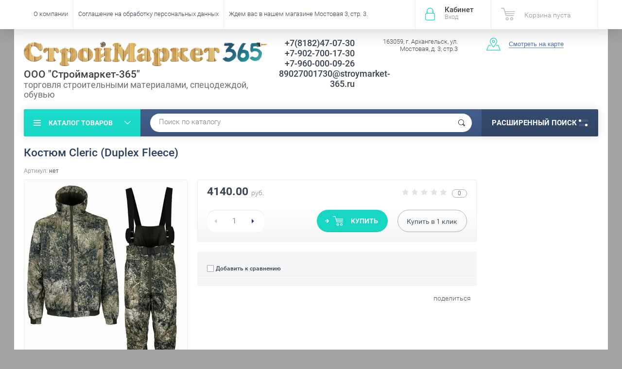

--- FILE ---
content_type: text/html; charset=utf-8
request_url: https://stroymarket-365.ru/kostyum-cleric-duplex-fleece
body_size: 14299
content:

	<!doctype html><html lang="ru"><head><meta charset="utf-8"><meta name="robots" content="all"/><title>Костюм Cleric (Duplex Fleece)</title><meta name="description" content="Костюм Cleric (Duplex Fleece)"><meta name="keywords" content="Костюм Cleric (Duplex Fleece)"><meta name="SKYPE_TOOLBAR" content="SKYPE_TOOLBAR_PARSER_COMPATIBLE"><meta name="viewport" content="width=device-width, initial-scale=1.0, maximum-scale=1.0, user-scalable=no"><meta name="format-detection" content="telephone=no"><meta http-equiv="x-rim-auto-match" content="none"><script src="/g/libs/jquery/1.10.2/jquery.min.js"></script>	<link rel="stylesheet" href="/g/css/styles_articles_tpl.css">
<meta name="yandex-verification" content="757020df22e0ed79" />

            <!-- 46b9544ffa2e5e73c3c971fe2ede35a5 -->
            <script src='/shared/s3/js/lang/ru.js'></script>
            <script src='/shared/s3/js/common.min.js'></script>
        <link rel='stylesheet' type='text/css' href='/shared/s3/css/calendar.css' /><link rel='stylesheet' type='text/css' href='/shared/highslide-4.1.13/highslide.min.css'/>
<script type='text/javascript' src='/shared/highslide-4.1.13/highslide-full.packed.js'></script>
<script type='text/javascript'>
hs.graphicsDir = '/shared/highslide-4.1.13/graphics/';
hs.outlineType = null;
hs.showCredits = false;
hs.lang={cssDirection:'ltr',loadingText:'Загрузка...',loadingTitle:'Кликните чтобы отменить',focusTitle:'Нажмите чтобы перенести вперёд',fullExpandTitle:'Увеличить',fullExpandText:'Полноэкранный',previousText:'Предыдущий',previousTitle:'Назад (стрелка влево)',nextText:'Далее',nextTitle:'Далее (стрелка вправо)',moveTitle:'Передвинуть',moveText:'Передвинуть',closeText:'Закрыть',closeTitle:'Закрыть (Esc)',resizeTitle:'Восстановить размер',playText:'Слайд-шоу',playTitle:'Слайд-шоу (пробел)',pauseText:'Пауза',pauseTitle:'Приостановить слайд-шоу (пробел)',number:'Изображение %1/%2',restoreTitle:'Нажмите чтобы посмотреть картинку, используйте мышь для перетаскивания. Используйте клавиши вперёд и назад'};</script>
<link rel="icon" href="/favicon.ico" type="image/x-icon">

<!--s3_require-->
<link rel="stylesheet" href="/g/basestyle/1.0.1/user/user.css" type="text/css"/>
<link rel="stylesheet" href="/g/basestyle/1.0.1/user/user.blue.css" type="text/css"/>
<script type="text/javascript" src="/g/basestyle/1.0.1/user/user.js" async></script>
<!--/s3_require-->
			
		
		
		
			<link rel="stylesheet" type="text/css" href="/g/shop2v2/default/css/theme.less.css">		
			<script type="text/javascript" src="/g/printme.js"></script>
		<script type="text/javascript" src="/g/shop2v2/default/js/tpl.js"></script>
		<script type="text/javascript" src="/g/shop2v2/default/js/baron.min.js"></script>
		
			<script type="text/javascript" src="/g/shop2v2/default/js/shop2.2.js"></script>
		
	<script type="text/javascript">shop2.init({"productRefs": [],"apiHash": {"getPromoProducts":"498f3f723718004f6de7ff263cf6b8d8","getSearchMatches":"60d664a1a75e00c5278dd46084622391","getFolderCustomFields":"21406a29abf360aa4d2c8865c372cca3","getProductListItem":"13f220e3c3b901c90b8114b84265ae36","cartAddItem":"c6f3c8208eb45377cb0d7afbc6f8ea36","cartRemoveItem":"c9ae61d0c2efaf639049aa0f43bcbf40","cartUpdate":"a403d62a61817e5a1c1a63e150497f18","cartRemoveCoupon":"3a875fcd74077b55aa8a40281ef6b2d4","cartAddCoupon":"38603cc368b8360e22fcfb375b5747ab","deliveryCalc":"aa50a3124fa00dc2d581227de26d104d","printOrder":"1484615922739d0c0922a29f00e63e74","cancelOrder":"47c28b427cfd9f3b810bc70112422f9e","cancelOrderNotify":"7adba828f36e5bf4a078aa23a7123d83","repeatOrder":"bb9ad32a17f5eb668519b5cc3670c96c","paymentMethods":"2cea18efe77d76cdf1b31ce1005abb29","compare":"382d19a92dcf380628d223ae5b035238"},"hash": null,"verId": 1362806,"mode": "product","step": "","uri": "/shop","IMAGES_DIR": "/d/","my": {"list_picture_enlarge":true,"accessory":"\u0410\u043a\u0441\u0441\u0435\u0441\u0441\u0443\u0430\u0440\u044b","kit":"\u041d\u0430\u0431\u043e\u0440","recommend":"\u0420\u0435\u043a\u043e\u043c\u0435\u043d\u0434\u0443\u0435\u043c\u044b\u0435","similar":"\u041f\u043e\u0445\u043e\u0436\u0438\u0435","modification":"\u041c\u043e\u0434\u0438\u0444\u0438\u043a\u0430\u0446\u0438\u0438","unique_values":true,"pricelist_options_toggle":true,"special_alias":"\u0410\u043a\u0446\u0438\u044f"},"shop2_cart_order_payments": 3,"cf_margin_price_enabled": 0,"maps_yandex_key":"","maps_google_key":""});</script>
<style type="text/css">.product-item-thumb {width: 174px;}.product-item-thumb .product-image, .product-item-simple .product-image {height: 205px;width: 174px;}.product-item-thumb .product-amount .amount-title {width: 78px;}.product-item-thumb .product-price {width: 124px;}.shop2-product .product-side-l {width: 450px;}.shop2-product .product-image {height: 450px;width: 450px;}.shop2-product .product-thumbnails li {width: 140px;height: 140px;}</style>
 <link rel="stylesheet" href="/t/v2079/images/theme4/theme.scss.css"><link rel="stylesheet" href="/t/v2079/images/bdr_style.scss.css"><!--<link rel="stylesheet" href="/t/v2079/images/css/theme.scss.css">--><!--[if lt IE 10]><script src="/g/libs/ie9-svg-gradient/0.0.1/ie9-svg-gradient.min.js"></script><script src="/g/libs/jquery-placeholder/2.0.7/jquery.placeholder.min.js"></script><script src="/g/libs/jquery-textshadow/0.0.1/jquery.textshadow.min.js"></script><script src="/g/s3/misc/ie/0.0.1/ie.js"></script><![endif]--><!--[if lt IE 9]><script src="/g/libs/html5shiv/html5.js"></script><![endif]--></head><body  ><div class="site-wrapper"><div class="overlay-bg"></div><div class="top-panel-wrapper"><div class="top-panel clear-self"><div class="right-side"><div class="block-user">
	<div class="block-title">Кабинет<span>Вход</span></div>
	<div class="block-body">
		<div class="block-title">Кабинет<span>Вход</span></div>
					<form method="post" action="/users">
				<div class="block-body-in">
				<input type="hidden" name="mode" value="login">
				<div class="field name">
					<label class="input"><input type="text" name="login" id="login" tabindex="1" value="" placeholder="Логин или e-mail"></label>
				</div>
				<div class="field password clear-self">
					<label class="input pass"><input type="password" name="password" id="password" tabindex="2" value="" placeholder="Пароль"></label>
					<button type="submit">вход</button>
					<a href="/users/forgot_password" class="forgot">Забыли пароль?</a>
				</div>
				</div>
				<div class="field links clear-self">
					<a href="/users/register" class="register">Регистрация</a>
					
				</div>
			<re-captcha data-captcha="recaptcha"
     data-name="captcha"
     data-sitekey="6LcNwrMcAAAAAOCVMf8ZlES6oZipbnEgI-K9C8ld"
     data-lang="ru"
     data-rsize="invisible"
     data-type="image"
     data-theme="light"></re-captcha></form>
			</div>
</div><div id="shop2-cart-preview">
			<div class="shop2-block cart-preview ">
		<a href="/shop/cart">
			<div class="block-body">
								<div class="cart-sum emp">Корзина пуста</div>
				<div class="cart-col">0 <span>0</span></div>
	            			</div>
		</a>
	</div>
</div><!-- Cart Preview --></div><div class="left-side clear-self"><div class="top-menu-button">меню</div><div class="top-menu-wrapper"><div class="top-menu-close"><span class="s1">меню</span><span class="s2">Каталог товаров</span></div><div class="top-menu-scroller"><ul class="top-categor"><li><a href="/shop/folder/instrument" >Инструмент</a><ul class="level-2"><li><a href="/sadovyy-inventar" >Садовый инвентарь</a></li><li><a href="/rezhushchiy-instrument" >Режущий инструмент</a></li><li><a href="/elektroinstrument" >Электроинструмент</a></li></ul></li><li><a href="/krovelnyye-materialy" >Кровельные материалы</a><ul class="level-2"><li><a href="/proflist-krovelnyy-profnastil" >Профлист кровельный, профнастил</a></li></ul></li><li><a href="/peny-germetiki-kleya" >Пены, герметики, клея</a></li><li><a href="/gvozdi-arhangelsk" >Гвозди</a></li><li class="opened"><a href="/spetsodezhda-siz" >Спецодежда, СИЗ</a><ul class="level-2"><li class="opened active"><a href="/spetsodezhda-dlya-rybalki-i-turizma" >Спецодежда для рыбалки и туризма</a></li><li><a href="/obuv-zimnyaya" >Обувь зимняя</a></li><li><a href="/zimnyaya-spetsodezhda" >Зимняя спецодежда</a></li><li><a href="/letnyaya-spetsodezhda" >Летняя спецодежда</a></li><li><a href="/perchatki-rukavitsy" >Перчатки, рукавицы</a></li><li><a href="/zhilety-signalnyye" >Жилеты сигнальные</a></li><li><a href="/rukavitsy-i-perchatki-dlya-okhoty-i-rybalki" >Рукавицы и перчатки для охоты и рыбалки</a></li></ul></li><li><a href="/uteplitel" >Утеплитель</a></li><li><a href="/fan" >Фанера, ОСП, гипсокартон</a></li><li><a href="/elektrody" >Электроды сварочные</a></li><li><a href="/vagonka" >Вагонка</a></li><li><a href="/drova" >Дрова, Топливные брикеты, Топливные гранулы</a></li><li><a href="/shchit-mebelnyy" >Мебельный щит</a></li><li><a href="/doska-pola" >Доска пола</a></li><li><a href="/blok-khaus" >Блок-хаус</a></li><li><a href="/brusok" >Брусок</a></li><li><a href="/imitatsiya-brusa" >Имитация бруса</a></li><li><a href="/plintus-ugolok-galtel-nalichnik" >Плинтус, уголок, галтель, наличник</a></li><li><a href="/mezhventsovyy-uteplitel" >МЕЖВЕНЦОВЫЙ УТЕПЛИТЕЛЬ</a></li><li><a href="/doska-stroganaya" >Доска строганая</a></li><li><a href="/stolyarnyye-izdeliya" >Столярные изделия</a></li><li><a href="/samorezy" >Саморезы</a><ul class="level-2"><li><a href="/samorez-gips-derevo" >саморез гипс-дерево</a></li><li><a href="/samorezy-gips-metall" >Саморезы гипс-металл</a></li><li><a href="/samorez-krovelnyy" >Саморез кровельный</a></li></ul></li><li><a href="/antiseptik" >Антисептик</a></li><li><a href="/shtaketnik" >Штакетник</a></li><li><a href="/diski-otreznyye-shlifovalnyye" >Диски отрезные, шлифовальные</a></li><li><a href="/polikarbonat" >Поликарбонат</a></li><li><a href="/setka-svarnaya-ots-s-pvkh-50-100-mm-dlina-1-8-m" >Сетка сварная оц. с ПВХ 50*100 мм, длина 1,8 м</a></li><li><a href="/avto-dobavki-forum" >Авто-добавки FORUM</a></li><li><a href="/osina" >Осина</a></li><li><a href="/plastikovaya-tara" >Пластиковая тара</a></li><li><a href="/demisezonnaya-odezhda" >Демисезонная одежда</a></li><li><a href="/plitka-trotuarnaya" >Плитка тротуарная</a></li><li><a href="/terrasnaya-doska-sort-v-listvennica-28-140-3000-mm-kub-m-1" >Террасная доска, Сорт АВ , лиственница, 27*142*3000 мм</a><ul class="level-2"><li><a href="/terrasnaya-doska-sort-v-listvennica-28-140-3000-mm-kub-m-3" >Террасная доска, Сорт В , лиственница, 28*140*3000 мм (куб.м)</a></li></ul></li><li><a href="/terrasnaya-doska-sort-v-listvennica-28-140-3000-mm-kub-m-2" >Террасная доска, Сорт В , лиственница, 28*140*3000 мм (куб.м)</a></li><li><a href="/aksessuary-dlya-bani" >Аксессуары для бани</a></li><li><a href="/terrasnaya-doska-sort-av-40-145-4000-mm-1" >Террасная доска, Сорт АВ, 40*145*4000 мм</a></li><li><a href="/aerozolnye-kraski" >Аэрозольные краски</a></li></ul><ul class="top-menu"><li><a href="/o-kompanii" >О компании</a><ul class="level-2"><li><a href="/oplata-i-dostavka" >Оплата и доставка</a></li></ul></li><li><a href="/soglasie-pdn" >Соглашение на обработку персональных данных</a></li><li><a href="/" >Ждем вас в нашем магазине Мостовая 3, стр. 3.</a></li></ul></div></div></div></div></div><header role="banner" class="site-header"><div class="site-header-in"><div class="left-side" style="flex-basis: 521px; padding-left: 0; padding-top: 10px;"><div class="logo" style="display: block;"><a href="http://stroymarket-365.ru"><img src=/thumb/2/5MgNomAlGMTkr7s38gCkvg/r/d/log2.png alt="/"></a></div><div class="site-name-in"><div class="site-name"><a href="http://stroymarket-365.ru">ООО &quot;Строймаркет-365&quot;</a></div><div class="site-description">торговля строительными материалами, спецодеждой, обувью</div></div></div><div class="right-side"><div class="right-side-in"><div class="site-phone" style="width: 25%;"><div class="site-phone-in"><div><a href="tel:+7(8182)47-07-30">+7(8182)47-07-30</a><a href="tel:+7-902-700-17-30">+7-902-700-17-30</a><a href="tel:+7-960-000-09-26">+7-960-000-09-26</a><a href="tel:89027001730@stroymarket-365.ru">89027001730@stroymarket-365.ru</a></div></div></div><div class="site-adres"><div class="site-adres-in"><span class="s2">163059, г. Архангельск, ул. Мостовая,  д. 3, стр.3</span></div></div><div class="see-on-the-map"><span><a href="/nash-adres">Смотреть на карте</a></span></div></div></div></div></header> <!-- .site-header --><div class="search-panel clear-self"><div class="search-panel-in"><div class="left-side"><div class="left-categor-wrapper"><div class="left-categor-title">Каталог товаров</div><div class="left-folders"><ul class="left-categor"><li><a href="/shop/folder/instrument" >Инструмент</a><ul class="level-2"><li><a href="/sadovyy-inventar" >Садовый инвентарь</a></li><li><a href="/rezhushchiy-instrument" >Режущий инструмент</a></li><li><a href="/elektroinstrument" >Электроинструмент</a></li></ul></li><li><a href="/krovelnyye-materialy" >Кровельные материалы</a><ul class="level-2"><li><a href="/proflist-krovelnyy-profnastil" >Профлист кровельный, профнастил</a></li></ul></li><li><a href="/peny-germetiki-kleya" >Пены, герметики, клея</a></li><li><a href="/gvozdi-arhangelsk" >Гвозди</a></li><li class="opened"><a href="/spetsodezhda-siz" >Спецодежда, СИЗ</a><ul class="level-2"><li class="opened active"><a href="/spetsodezhda-dlya-rybalki-i-turizma" >Спецодежда для рыбалки и туризма</a></li><li><a href="/obuv-zimnyaya" >Обувь зимняя</a></li><li><a href="/zimnyaya-spetsodezhda" >Зимняя спецодежда</a></li><li><a href="/letnyaya-spetsodezhda" >Летняя спецодежда</a></li><li><a href="/perchatki-rukavitsy" >Перчатки, рукавицы</a></li><li><a href="/zhilety-signalnyye" >Жилеты сигнальные</a></li><li><a href="/rukavitsy-i-perchatki-dlya-okhoty-i-rybalki" >Рукавицы и перчатки для охоты и рыбалки</a></li></ul></li><li><a href="/uteplitel" >Утеплитель</a></li><li><a href="/fan" >Фанера, ОСП, гипсокартон</a></li><li><a href="/elektrody" >Электроды сварочные</a></li><li><a href="/vagonka" >Вагонка</a></li><li><a href="/drova" >Дрова, Топливные брикеты, Топливные гранулы</a></li><li><a href="/shchit-mebelnyy" >Мебельный щит</a></li><li><a href="/doska-pola" >Доска пола</a></li><li><a href="/blok-khaus" >Блок-хаус</a></li><li><a href="/brusok" >Брусок</a></li><li><a href="/imitatsiya-brusa" >Имитация бруса</a></li><li><a href="/plintus-ugolok-galtel-nalichnik" >Плинтус, уголок, галтель, наличник</a></li><li><a href="/mezhventsovyy-uteplitel" >МЕЖВЕНЦОВЫЙ УТЕПЛИТЕЛЬ</a></li><li><a href="/doska-stroganaya" >Доска строганая</a></li><li><a href="/stolyarnyye-izdeliya" >Столярные изделия</a></li><li><a href="/samorezy" >Саморезы</a><ul class="level-2"><li><a href="/samorez-gips-derevo" >саморез гипс-дерево</a></li><li><a href="/samorezy-gips-metall" >Саморезы гипс-металл</a></li><li><a href="/samorez-krovelnyy" >Саморез кровельный</a></li></ul></li><li><a href="/antiseptik" >Антисептик</a></li><li><a href="/shtaketnik" >Штакетник</a></li><li><a href="/diski-otreznyye-shlifovalnyye" >Диски отрезные, шлифовальные</a></li><li><a href="/polikarbonat" >Поликарбонат</a></li><li><a href="/setka-svarnaya-ots-s-pvkh-50-100-mm-dlina-1-8-m" >Сетка сварная оц. с ПВХ 50*100 мм, длина 1,8 м</a></li><li><a href="/avto-dobavki-forum" >Авто-добавки FORUM</a></li><li><a href="/osina" >Осина</a></li><li><a href="/plastikovaya-tara" >Пластиковая тара</a></li><li><a href="/demisezonnaya-odezhda" >Демисезонная одежда</a></li><li><a href="/plitka-trotuarnaya" >Плитка тротуарная</a></li><li><a href="/terrasnaya-doska-sort-v-listvennica-28-140-3000-mm-kub-m-1" >Террасная доска, Сорт АВ , лиственница, 27*142*3000 мм</a><ul class="level-2"><li><a href="/terrasnaya-doska-sort-v-listvennica-28-140-3000-mm-kub-m-3" >Террасная доска, Сорт В , лиственница, 28*140*3000 мм (куб.м)</a></li></ul></li><li><a href="/terrasnaya-doska-sort-v-listvennica-28-140-3000-mm-kub-m-2" >Террасная доска, Сорт В , лиственница, 28*140*3000 мм (куб.м)</a></li><li><a href="/aksessuary-dlya-bani" >Аксессуары для бани</a></li><li><a href="/terrasnaya-doska-sort-av-40-145-4000-mm-1" >Террасная доска, Сорт АВ, 40*145*4000 мм</a></li><li><a href="/aerozolnye-kraski" >Аэрозольные краски</a></li></ul></div></div></div><div class="right-side">	
    
<div class="search-online-store">
	<div class="block-title">Расширенный поиск <span class="s1"><span class="s2"></span><span class="s3"></span></span></div>

	<div class="block-body">
		<form class="dropdown" action="/shop/search" enctype="multipart/form-data">
			<input type="hidden" name="sort_by" value="">

							<div class="field select" style="border-top:none;">
					<span class="field-title">Выберите категорию</span>
					<select name="s[folder_id]" id="s[folder_id]">
						<option value="">Все</option>
																											                            <option value="395333641" >
	                                 Инструмент
	                            </option>
	                        														                            <option value="23806215" >
	                                &raquo; Садовый инвентарь
	                            </option>
	                        														                            <option value="54263615" >
	                                &raquo; Режущий инструмент
	                            </option>
	                        														                            <option value="25446702" >
	                                &raquo; Электроинструмент
	                            </option>
	                        														                            <option value="23807815" >
	                                 Кровельные материалы
	                            </option>
	                        														                            <option value="30674215" >
	                                &raquo; Профлист кровельный, профнастил
	                            </option>
	                        														                            <option value="23808615" >
	                                 Пены, герметики, клея
	                            </option>
	                        														                            <option value="23808815" >
	                                 Гвозди
	                            </option>
	                        														                            <option value="23809215" >
	                                 Спецодежда, СИЗ
	                            </option>
	                        														                            <option value="53239015" >
	                                &raquo; Спецодежда для рыбалки и туризма
	                            </option>
	                        														                            <option value="53314215" >
	                                &raquo; Обувь зимняя
	                            </option>
	                        														                            <option value="53834415" >
	                                &raquo; Зимняя спецодежда
	                            </option>
	                        														                            <option value="53903015" >
	                                &raquo; Летняя спецодежда
	                            </option>
	                        														                            <option value="54711015" >
	                                &raquo; Перчатки, рукавицы
	                            </option>
	                        														                            <option value="65573015" >
	                                &raquo; Жилеты сигнальные
	                            </option>
	                        														                            <option value="188556615" >
	                                &raquo; Рукавицы и перчатки для охоты и рыбалки
	                            </option>
	                        														                            <option value="23810815" >
	                                 Утеплитель
	                            </option>
	                        														                            <option value="23811015" >
	                                 Фанера, ОСП, гипсокартон
	                            </option>
	                        														                            <option value="23811415" >
	                                 Электроды сварочные
	                            </option>
	                        														                            <option value="23812015" >
	                                 Вагонка
	                            </option>
	                        														                            <option value="33044815" >
	                                 Дрова, Топливные брикеты, Топливные гранулы
	                            </option>
	                        														                            <option value="34085815" >
	                                 Мебельный щит
	                            </option>
	                        														                            <option value="34693815" >
	                                 Доска пола
	                            </option>
	                        														                            <option value="34713015" >
	                                 Блок-хаус
	                            </option>
	                        														                            <option value="34719615" >
	                                 Брусок
	                            </option>
	                        														                            <option value="34722815" >
	                                 Имитация бруса
	                            </option>
	                        														                            <option value="41837815" >
	                                 Плинтус, уголок, галтель, наличник
	                            </option>
	                        														                            <option value="45490815" >
	                                 МЕЖВЕНЦОВЫЙ УТЕПЛИТЕЛЬ
	                            </option>
	                        														                            <option value="56232415" >
	                                 Доска строганая
	                            </option>
	                        														                            <option value="56533815" >
	                                 Столярные изделия
	                            </option>
	                        														                            <option value="64507615" >
	                                 Саморезы
	                            </option>
	                        														                            <option value="64508815" >
	                                &raquo; саморез гипс-дерево
	                            </option>
	                        														                            <option value="64510815" >
	                                &raquo; Саморезы гипс-металл
	                            </option>
	                        														                            <option value="64511215" >
	                                &raquo; Саморез кровельный
	                            </option>
	                        														                            <option value="178891015" >
	                                 Антисептик
	                            </option>
	                        														                            <option value="180767415" >
	                                 Штакетник
	                            </option>
	                        														                            <option value="198732015" >
	                                 Диски отрезные, шлифовальные
	                            </option>
	                        														                            <option value="434167415" >
	                                 Поликарбонат
	                            </option>
	                        														                            <option value="475040015" >
	                                 Сетка сварная оц. с ПВХ 50*100 мм, длина 1,8 м
	                            </option>
	                        														                            <option value="480679015" >
	                                 Авто-добавки FORUM
	                            </option>
	                        														                            <option value="138345300" >
	                                 Осина
	                            </option>
	                        														                            <option value="140301300" >
	                                 Пластиковая тара
	                            </option>
	                        														                            <option value="157921100" >
	                                 Демисезонная одежда
	                            </option>
	                        														                            <option value="186773702" >
	                                 Плитка тротуарная
	                            </option>
	                        														                            <option value="15288104" >
	                                 Террасная доска, Сорт АВ , лиственница, 27*142*3000 мм
	                            </option>
	                        														                            <option value="15359504" >
	                                &raquo; Террасная доска, Сорт В , лиственница, 28*140*3000 мм (куб.м)
	                            </option>
	                        														                            <option value="15288304" >
	                                 Террасная доска, Сорт В , лиственница, 28*140*3000 мм (куб.м)
	                            </option>
	                        														                            <option value="150300504" >
	                                 Аксессуары для бани
	                            </option>
	                        														                            <option value="298454705" >
	                                 Террасная доска, Сорт АВ, 40*145*4000 мм
	                            </option>
	                        														                            <option value="60968307" >
	                                 Аэрозольные краски
	                            </option>
	                        											</select>
				</div>

				<div id="shop2_search_custom_fields"></div>
			
							<div class="field dimension clear-self">
					<span class="field-title">Цена (руб.):</span>
					<div class="range_slider_wrapper">
						
							<label class="range min">
								<strong>от</strong>
	                            <span class="input"><input name="s[price][min]" type="text" size="5" class="small low" value="0" /></span>
	                        </label>
	                        <label class="range max">  
	                        	<strong>до</strong>
								<span class="input"><input name="s[price][max]" type="text" size="5" class="small hight" data-max="40000" value="40000" /></span>
							</label>
							<div class="input_range_slider price"></div>
					 </div>
				</div>
			
<!-- 							<div class="field dimension clear-self">
					<span class="field-title">Цена (руб.):</span><br>
					<label class="start">
						<span class="input"><input name="s[price][min]" placeholder="от" type="text" value=""></span>
					</label>
					<label class="end">
						<span class="input"><input name="s[price][max]" placeholder="до" type="text" value=""></span>
					</label>
				</div>
			 -->

							<div class="field text">
					<label class="field-title" for="s[name]">Название</label>
					<label class="input"><input type="text" name="s[name]" id="s[name]" value=""></label>
				</div>
			
							<div class="field text">
					<label class="field-title" for="s[article">Артикул:</label>
					<label class="input"><input type="text" name="s[article]" id="s[article" value=""></label>
				</div>
			
							<div class="field text">
					<label class="field-title" for="search_text">Текст</label>
					<label class="input"><input type="text" name="search_text" id="search_text"  value=""></label>
				</div>
			
						
							<div class="field select">
					<span class="field-title">Производитель</span>
					<select name="s[vendor_id]">
						<option value="">Все</option>          
	                    	                        <option value="89838041" >Black&amp;Decker</option>
	                    	                        <option value="89838241" >BORT</option>
	                    	                        <option value="89838441" >Bosch</option>
	                    	                        <option value="89838641" >DDE</option>
	                    	                        <option value="89838841" >DEFORT</option>
	                    	                        <option value="89839041" >DIAM</option>
	                    	                        <option value="89839241" >EINHELL</option>
	                    	                        <option value="89839441" >FELISATTI</option>
	                    	                        <option value="110719641" >FIT</option>
	                    	                        <option value="89839641" >HAMMER</option>
	                    	                        <option value="89839841" >Hyundai</option>
	                    	                        <option value="89840041" >KEOS</option>
	                    	                        <option value="89840241" >Kolner</option>
	                    	                        <option value="89840441" >Makita</option>
	                    	                        <option value="89840641" >Matrix GmbH</option>
	                    	                        <option value="89840841" >Skil</option>
	                    	                        <option value="89841041" >STAYER</option>
	                    	                        <option value="89841241" >STURM</option>
	                    	                        <option value="89841441" >Вихрь</option>
	                    	                        <option value="89841641" >ЗУБР</option>
	                    	                        <option value="89841841" >Интерскол</option>
	                    	                        <option value="3194415" >ЛЭЗ</option>
	                    	                        <option value="3194015" >СПЕЦЭЛЕКТРОД</option>
	                    	                        <option value="110763841" >ТМ КУРС</option>
	                    	                        <option value="2595415" >Топ Хаус</option>
	                    					</select>
				</div>
			
											    <div class="field select">
				        <div class="field-title">Новинка:</div>
				            				            <select name="s[flags][2]">
				            <option value="">Все</option>
				            <option value="1">да</option>
				            <option value="0">нет</option>
				        </select>
				    </div>
		    												    <div class="field select">
				        <div class="field-title">Спецпредложение:</div>
				            				            <select name="s[flags][1]">
				            <option value="">Все</option>
				            <option value="1">да</option>
				            <option value="0">нет</option>
				        </select>
				    </div>
		    				
							<div class="field select">
					<span class="field-title">Результатов на странице</span>
					<select name="s[products_per_page]">
									            				            				            <option value="5">5</option>
			            				            				            <option value="20">20</option>
			            				            				            <option value="35">35</option>
			            				            				            <option value="50">50</option>
			            				            				            <option value="65">65</option>
			            				            				            <option value="80">80</option>
			            				            				            <option value="95">95</option>
			            					</select>
				</div>
			
			<div class="submit">
				<button type="submit" class="search-btn">Показать</button>
			</div>
		<re-captcha data-captcha="recaptcha"
     data-name="captcha"
     data-sitekey="6LcNwrMcAAAAAOCVMf8ZlES6oZipbnEgI-K9C8ld"
     data-lang="ru"
     data-rsize="invisible"
     data-type="image"
     data-theme="light"></re-captcha></form>
	</div>
</div><!-- Search Form --></div><div class="center"><div class="site-search"><form action="/search" method="get" class="clear-self"><div class="form-inner"><button type="submit" value="найти"></button><label><input type="text" name="search" value="Поиск по каталогу" onfocus="if(this.value=='Поиск по каталогу')this.value=''" onblur="if(this.value=='')this.value='Поиск по каталогу'"></label></div><re-captcha data-captcha="recaptcha"
     data-name="captcha"
     data-sitekey="6LcNwrMcAAAAAOCVMf8ZlES6oZipbnEgI-K9C8ld"
     data-lang="ru"
     data-rsize="invisible"
     data-type="image"
     data-theme="light"></re-captcha></form></div></div></div></div><div class="site-container"><aside role="complementary" class="site-sidebar right">	
</aside> <!-- .site-sidebar.right --><main role="main" class="site-main"><div class="site-main-inner"  style=" margin-left: 0;  margin-right: 250px;" ><h1>Костюм Cleric (Duplex Fleece)</h1><script type='text/javascript' src="/g/s3/misc/eventable/0.0.1/s3.eventable.js"></script><script type='text/javascript' src="/g/s3/misc/math/0.0.1/s3.math.js"></script><script type='text/javascript' src="/g/s3/menu/allin/0.0.2/s3.menu.allin.js"></script><script src="/g/s3/misc/form/1.0.0/s3.form.js"></script><script src="/g/templates/shop2/2.33.2/js/owl.carousel.min.js" charset="utf-8"></script><script src="/g/templates/shop2/2.33.2/js/jquery.responsiveTabs.min.js"></script><script src="/g/templates/shop2/2.33.2/js/jquery.formstyler.min.js"></script><script src="/g/templates/shop2/2.33.2/js/animit.min.js"></script><script src="/g/templates/shop2/2.33.2/js/nouislider.min.js" charset="utf-8"></script><script src="/g/templates/shop2/2.33.2/js/jquery.pudge.min.js"></script><script src="/g/s3/misc/includeform/0.0.3/s3.includeform.js"></script><script src="/g/templates/shop2/2.33.2/js/main.js" charset="utf-8"></script><script src="/t/v2079/images/js/main2.js" charset="utf-8"></script>
	<div class="shop2-cookies-disabled shop2-warning hide"></div>
	
	
	
		
							
			
							
			
							
			
		
					

	
					
	
	
					<div class="shop2-product-article"><span>Артикул:</span> нет</div>
	
	

<form 
	method="post" 
	action="/shop?mode=cart&amp;action=add" 
	accept-charset="utf-8"
	class="shop-product clear-self">

	<input type="hidden" name="kind_id" value="534535107"/>
	<input type="hidden" name="product_id" value="429075707"/>
	<input type="hidden" name="meta" value='null'/>

	<div class="product-side-l">
		<div class="product-image" style="max-width: 459px; max-height: 459px;" title="Костюм Cleric (Duplex Fleece)">
              <div class="product-label">
              	                 
              </div>
                                <a href="/d/4384970.jpg" onclick="return hs.expand(this, {slideshowGroup: 'gr1'})">
                  <img src="/thumb/2/03_jtexOsENEoMkdlEmC6w/450r450/d/4384970.jpg "  />
                </a>
                                                    <div class="verticalMiddle"></div>
        </div>
        
		
	</div>
	<div class="product-side-r">
		
					<div class="form-add">
				
				<div class="product-price-wr clear-self">
					
	
	<div class="tpl-rating-block"><span class="s1"><div class="tpl-stars"><div class="tpl-rating" style="width: 0%;"></div></div></span><span class="s2">0</span></div>
					<div class="product-price">
							
							<div class="price-current">
		<strong>4140.00</strong> <span>руб.</span>
			</div>
					</div>
					
				</div>
				
				<div class="product-btn-wrapper clear-self">
					
				
	<div class="product-amount">
					<div class="amount-title"> Кол-во:</div>
							<div class="shop-product-amount">
				<button type="button" class="amount-minus">&#8722;</button><input type="text" name="amount" data-kind="534535107"  data-min="1" data-multiplicity="" maxlength="4" value="1" /><button type="button" class="amount-plus">&#43;</button>
			</div>
						</div>

					<div class="product-btn-in">	
						
			<button class="shop-product-button type-3 buy" type="submit">
			<span>Купить </span>
		</button>
	

<input type="hidden" value="Костюм Cleric (Duplex Fleece)" name="product_name" />
<input type="hidden" value="https://stroymarket-365.ru/kostyum-cleric-duplex-fleece" name="product_link" />												<div class="buy-one-click"><a href="#">Купить в <span>1</span> клик</a></div>
											</div>
				</div>
			</div>
			
		

		<div class="product-details">
						
			<div class="product-compare">
			<label>
				<input type="checkbox" value="534535107"/>
				Добавить к сравнению
			</label>
		</div>
		
						
 
		
	
			<div class="shop2-clear-container"></div>
		</div>
					<div class="yashare">
				<script type="text/javascript" src="http://yandex.st/share/share.js" charset="utf-8"></script>
				
				<style type="text/css">
					div.yashare span.b-share a.b-share__handle img,
					div.yashare span.b-share a.b-share__handle span {
						background-image: url("http://yandex.st/share/static/b-share-icon.png");
					}
				</style>
				
				<span class="yashare-header">поделиться</span>
				
				<script type="text/javascript">(function() {
				  if (window.pluso)if (typeof window.pluso.start == "function") return;
				  if (window.ifpluso==undefined) { window.ifpluso = 1;
				    var d = document, s = d.createElement('script'), g = 'getElementsByTagName';
				    s.type = 'text/javascript'; s.charset='UTF-8'; s.async = true;
				    s.src = ('https:' == window.location.protocol ? 'https' : 'http')  + '://share.pluso.ru/pluso-like.js';
				    var h=d[g]('body')[0];
				    h.appendChild(s);
				  }})();</script>
			  	
				<div class="pluso" data-background="transparent" data-options="medium,square,line,horizontal,nocounter,theme=04" data-services="vkontakte,odnoklassniki,facebook,twitter,google,moimir,email"></div>
			</div>
				
	</div>
	<div class="shop2-clear-container"></div>
<re-captcha data-captcha="recaptcha"
     data-name="captcha"
     data-sitekey="6LcNwrMcAAAAAOCVMf8ZlES6oZipbnEgI-K9C8ld"
     data-lang="ru"
     data-rsize="invisible"
     data-type="image"
     data-theme="light"></re-captcha></form><!-- Product -->

	



	<div id="product_tabs" class="shop-product-data">
					<ul class="shop-product-tabs">
				<li class="active-tab"><a href="#shop2-tabs-01">Отзывы</a></li>
			</ul>

						<div class="shop-product-desc">
				
				
								
								
				
				
				
				<div class="desc-area active-area" id="shop2-tabs-01">
					<div class="tpl-comments-wrapper">
							
	
	
				<div class="tpl-auth-wrapper">
			<div class="tpl-block-header">Авторизуйтесь, чтобы оставить комментарий</div>
			<form method="post" class="tpl-form tpl-auth clear-self" action="/users/login" method="post">
		<span></span>
	<div class="tpl-left">
		<div class="tpl-field">
			<div class="tpl-value">
				<label class="input log">
					<input type="text" name="login" value="" placeholder="Логин или e-mail"/>
				</label>
			</div>
		</div>

		<div class="tpl-field">
			<div class="tpl-value">
			<label class="input pass">
				<input class="pull-left" type="password" name="password" placeholder="Пароль" />
			</label>	
			
			</div>
		</div>

					<div class="tpl-field">
				<button class="pull-right shop-product-button" type="submit">Войти</button>
				<a class="shop2-btn" href="/users/register">Регистрация</a>
			</div>
				<div class="tpl-field">
			<label class="tpl-title">
			<input type="checkbox" name="password" onclick="this.value=(this.value=='0'?'1':'0');" value="0" name="remember" />
				Запомнить меня
			</label>
		</div>
	</div>

	<div class="tpl-right">
		<div class="tpl-field">
			Если Вы уже зарегистрированы на нашем сайте, но забыли пароль или Вам не пришло письмо подтверждения, воспользуйтесь формой восстановления пароля.
		</div>
		
		<div class="tpl-field">

			<a class="shop2-btn" href="/users/forgot_password">Восстановить пароль</a>
		</div>
	</div>
<re-captcha data-captcha="recaptcha"
     data-name="captcha"
     data-sitekey="6LcNwrMcAAAAAOCVMf8ZlES6oZipbnEgI-K9C8ld"
     data-lang="ru"
     data-rsize="invisible"
     data-type="image"
     data-theme="light"></re-captcha></form>		</div>
		
						</div>
					<div class="shop2-clear-container"></div>
				</div>
			</div><!-- Product Desc -->
		
				<div class="shop2-clear-container"></div>
	</div>
<div class="product-item-collections-blocks-wrapper">
	
</div>
<div class="buy-one-click-form-wr">
	<div class="buy-one-click-form-in">
        <div class="close-btn"></div><div class="tpl-anketa" data-api-url="/-/x-api/v1/public/?method=form/postform&param[form_id]=26345441&param[tpl]=db:form.minimal.tpl" data-api-type="form">
	<div class="title">Купить в один клик</div>				<form method="post" action="/shop">
		<input type="hidden" name="form_id" value="db:form.minimal.tpl">
		<input type="hidden" name="tpl" value="db:form.minimal.tpl">
		<input type="hidden" name="placeholdered_fields" value="">
									        <div class="tpl-field type-text field-required">
	          	          <div class="field-value">
	          		            	<input type="hidden" size="30" maxlength="1000" value="" name="d[0]"class="productName" />
	            	            	          </div>
	        </div>
	        						        <div class="tpl-field type-text field-required">
	          	          <div class="field-value">
	          		            	<input type="hidden" size="30" maxlength="100" value="" name="d[1]"class="productLink" />
	            	            	          </div>
	        </div>
	        						        <div class="tpl-field type-text">
	          	          <div class="field-value">
	          		            	<input type="hidden" size="30" maxlength="100" value="3.15.152.234" name="d[2]" />
	            	            	          </div>
	        </div>
	        						        <div class="tpl-field type-text field-required">
	          <div class="field-title">Ваше имя:</div>	          <div class="field-value">
	          		            	<input  type="text" size="30" maxlength="100" value="" name="d[3]" />
	            	            	          </div>
	        </div>
	        						        <div class="tpl-field type-text field-required">
	          <div class="field-title">Ваш контактный телефон:</div>	          <div class="field-value">
	          		            	<input  type="text" size="30" maxlength="100" value="" name="d[4]" />
	            	            	          </div>
	        </div>
	        						        <div class="tpl-field type-textarea">
	          <div class="field-title">Комментарий:</div>	          <div class="field-value">
	          		            	<textarea cols="50" rows="7" name="d[5]"></textarea>
	            	            	          </div>
	        </div>
	        		
		
		<div class="tpl-field tpl-field-button">
			<button type="submit" class="tpl-form-button">Отправить</button>
		</div>

		<re-captcha data-captcha="recaptcha"
     data-name="captcha"
     data-sitekey="6LcNwrMcAAAAAOCVMf8ZlES6oZipbnEgI-K9C8ld"
     data-lang="ru"
     data-rsize="invisible"
     data-type="image"
     data-theme="light"></re-captcha></form>
					</div>
	</div>
</div>
		<p><a href="javascript:shop2.back()" class="shop2-btn shop2-btn-back">Назад</a></p>

	


	
	</div></main> <!-- .site-main --></div><footer role="contentinfo" class="site-footer"><div class="footer-top-part"><div class="bot-menu-wrapper"><div class="title">О компании</div><ul class="bot-menu"><li><a href="/o-kompanii" >О компании</a></li><li><a href="/soglasie-pdn" >Соглашение на обработку персональных данных</a></li><li><a href="/" >Ждем вас в нашем магазине Мостовая 3, стр. 3.</a></li></ul></div><div class="bot-menu-wrapper"><div class="title">Помощь</div><ul class="help-menu"><li><a href="/oplata-i-dostavka" >Оплата и доставка</a></li></ul></div><div class="bot-contacts-block-wrapper"><div class="bot-phone"><div class="bot-phone-title">Контакты</div><div class="bot-phone-in"><a href="tel:+7(8182)47-07-30">+7(8182)47-07-30</a><a href="tel:+7-902-700-17-30">+7-902-700-17-30</a><a href="tel:+7-960-000-09-26">+7-960-000-09-26</a><a href="tel:89027001730@stroymarket-365.ru">89027001730@stroymarket-365.ru</a></div></div><div class="bot-adres">163059, г. Архангельск, ул. Мостовая,  д. 3, стр.3</div><div class="see-on-the-map-bot"><a href="/nash-adres"><span>Смотреть на карте</span></a></div></div><div class="gr-form-wrap clear-self"><div class="gr-form-in"></div></div></div><div class="footer-bot clear-self"><div class="soc-block-wr"><div class="soc-block-title">Строймаркет 365</div><a target="_blank" href="https://vk.com/stroymarket365"><img src="/thumb/2/FUtIKGUiMahxcUofpvJFXw/29r29/d/vk.png" alt="СТРОЙМАРКЕТ 365"></a></div><div class="payment-methods-blocks"><div class="title">Способы оплаты:</div><div class="body"></div></div></div><div class="site-footer-in"><div class="site-name-bot"><p>&copy; 2017-2025&nbsp; &ldquo;СтройМаркет-365&rdquo;</p></div><div class="site-copuright"><span style='font-size:14px;' class='copyright'><!--noindex-->Сайт создан в: <span style="text-decoration:underline; cursor: pointer;" onclick="javascript:window.open('https://design.megagr'+'oup.ru/?utm_referrer='+location.hostname)" class="copyright">megagroup.ru</span><!--/noindex--></span></div><div class="site-counters"><!-- BEGIN JIVOSITE CODE {literal} -->
<script type='text/javascript'>
(function(){ var widget_id = 'dOFiDiq4Z5';var d=document;var w=window;function l(){
var s = document.createElement('script'); s.type = 'text/javascript'; s.async = true; s.src = '//code.jivosite.com/script/widget/'+widget_id; var ss = document.getElementsByTagName('script')[0]; ss.parentNode.insertBefore(s, ss);}if(d.readyState=='complete'){l();}else{if(w.attachEvent){w.attachEvent('onload',l);}else{w.addEventListener('load',l,false);}}})();</script>
<!-- {/literal} END JIVOSITE CODE -->
<!--LiveInternet counter--><script type="text/javascript"><!--
document.write("<a href='//www.liveinternet.ru/click' "+
"target=_blank><img src='//counter.yadro.ru/hit?t52.3;r"+
escape(document.referrer)+((typeof(screen)=="undefined")?"":
";s"+screen.width+"*"+screen.height+"*"+(screen.colorDepth?
screen.colorDepth:screen.pixelDepth))+";u"+escape(document.URL)+
";"+Math.random()+
"' alt='' title='LiveInternet: показано число просмотров и"+
" посетителей за 24 часа' "+
"border='0' width='88' height='31'><\/a>")
//--></script><!--/LiveInternet--><!-- Yandex.Metrika counter --> <script type="text/javascript"> (function (d, w, c) { (w[c] = w[c] || []).push(function() { try { w.yaCounter44654215 = new Ya.Metrika({ id:44654215, clickmap:true, trackLinks:true, accurateTrackBounce:true, webvisor:true, trackHash:true }); } catch(e) { } }); var n = d.getElementsByTagName("script")[0], s = d.createElement("script"), f = function () { n.parentNode.insertBefore(s, n); }; s.type = "text/javascript"; s.async = true; s.src = "https://mc.yandex.ru/metrika/watch.js"; if (w.opera == "[object Opera]") { d.addEventListener("DOMContentLoaded", f, false); } else { f(); } })(document, window, "yandex_metrika_callbacks"); </script> <noscript><div><img src="https://mc.yandex.ru/watch/44654215" style="position:absolute; left:-9999px;" alt="" /></div></noscript> <!-- /Yandex.Metrika counter -->
<!-- Yandex.Metrika counter -->
<script type="text/javascript">
(function (d, w, c) {
(w[c] = w[c] || []).push(function() {
try {
w.yaCounter44708497 = new Ya.Metrika({
id:44708497,
clickmap:true,
trackLinks:true,
accurateTrackBounce:true,
webvisor:true
});
} catch(e) { }
});

var n = d.getElementsByTagName("script")[0],
s = d.createElement("script"),
f = function () { n.parentNode.insertBefore(s, n); };
s.type = "text/javascript";
s.async = true;
s.src = "https://mc.yandex.ru/metrika/watch.js";

if (w.opera == "[object Opera]") {
d.addEventListener("DOMContentLoaded", f, false);
} else { f(); }
})(document, window, "yandex_metrika_callbacks");
</script>
<noscript><div><img src="https://mc.yandex.ru/watch/44708497" style="position:absolute; left:-9999px;" alt="" /></div></noscript>
<!-- /Yandex.Metrika counter -->
<!--__INFO2026-01-26 00:59:25INFO__-->
</div></div></footer> <!-- .site-footer --></div><script src="/t/v2079/images/js/flexFix.js"></script>
<!-- assets.bottom -->
<!-- </noscript></script></style> -->
<script src="/my/s3/js/site.min.js?1769082895" ></script>
<script src="https://cp.onicon.ru/loader/585a4edc286688df6c8b4586.js" data-auto async></script>
<script >/*<![CDATA[*/
var megacounter_key="02aa633ac40a03f02641b04323371b99";
(function(d){
    var s = d.createElement("script");
    s.src = "//counter.megagroup.ru/loader.js?"+new Date().getTime();
    s.async = true;
    d.getElementsByTagName("head")[0].appendChild(s);
})(document);
/*]]>*/</script>
<script >/*<![CDATA[*/
$ite.start({"sid":1356666,"vid":1362806,"aid":1612080,"stid":4,"cp":21,"active":true,"domain":"stroymarket-365.ru","lang":"ru","trusted":false,"debug":false,"captcha":3,"onetap":[{"provider":"vkontakte","provider_id":"51979613","code_verifier":"NON14DEkYEUZZEWzE2MQj2N4xMNT5QNDA5wDQzxyGTM"}]});
/*]]>*/</script>
<!-- /assets.bottom -->
</body><!-- ID --></html>


--- FILE ---
content_type: application/javascript
request_url: https://cp.onicon.ru/loader/585a4edc286688df6c8b4586.js
body_size: 365
content:
// @copyright MegaGroup © 2012 - 2018, megagroup.ru
// 2026-01-21 14:10:44
// D: false 11 11
(function (o,n,c) {
  'use strict';
  o[c] = o[c] || function() {(o[c].x=o[c].x||[]).push(arguments)};
  var s = n.createElement('script'); s.type = 'text/javascript'; s.charset="utf-8";
  s.async = true; s.src = "https://client.onicon.ru/visitor.js?v=4.4.94";
  o[c]('init', {ver:'4.4.94',lang:'ru',staticClient: 'https://client.onicon.ru',siteId:'585a4edc286688df6c8b4586',server:'wss://n7.onicon.ru',initTime:new Date()});
  n.getElementsByTagName('head')[0].appendChild(s);
})(window, document, 'Onicon');


--- FILE ---
content_type: text/javascript
request_url: https://counter.megagroup.ru/02aa633ac40a03f02641b04323371b99.js?r=&s=1280*720*24&u=https%3A%2F%2Fstroymarket-365.ru%2Fkostyum-cleric-duplex-fleece&t=%D0%9A%D0%BE%D1%81%D1%82%D1%8E%D0%BC%20Cleric%20(Duplex%20Fleece)&fv=0,0&en=1&rld=0&fr=0&callback=_sntnl1769443217430&1769443217430
body_size: 85
content:
//:1
_sntnl1769443217430({date:"Mon, 26 Jan 2026 16:00:17 GMT", res:"1"})